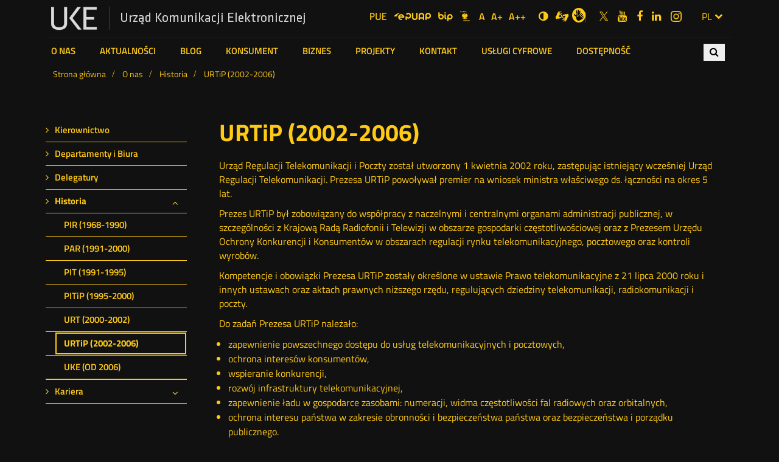

--- FILE ---
content_type: text/html; charset=utf-8
request_url: https://www.uke.gov.pl/o-nas/historia/urtip-2002-2006/?contrast=black-yellow
body_size: 7064
content:
<!DOCTYPE html>
<html lang="pl">
<head>
<!--
	<script type="text/javascript" data-cmp-ab="1" src="https://cdn.consentmanager.net/delivery/autoblocking/88b9be8d6915.js" data-cmp-host="d.delivery.consentmanager.net" data-cmp-cdn="cdn.consentmanager.net" data-cmp-codesrc="/szablony/uke/1"></script>
-->
<script type="text/javascript" data-cmp-ab="1" src="https://cdn.consentmanager.net/delivery/autoblocking/28992040c173c.js" data-cmp-host="d.delivery.consentmanager.net" data-cmp-cdn="cdn.consentmanager.net" data-cmp-codesrc="/szablony/uke/1"></script>
	<meta charset="UTF-8">
	<title>
					URTiP (2002-2006)					
					- Urząd Komunikacji Elektronicznej		
	</title>
	<meta content="IE=edge" http-equiv="X-UA-Compatible">
	<meta name="author" content="ideo - www.ideo.pl" />
	<meta name="generator" content="edito - www.edito.pl" />
				<link rel="apple-touch-icon" sizes="57x57" href="/szablony/uke/images/favicon/apple-icon-57x57.png">
	<link rel="apple-touch-icon" sizes="60x60" href="/szablony/uke/images/favicon/apple-icon-60x60.png">
	<link rel="apple-touch-icon" sizes="72x72" href="/szablony/uke/images/favicon/apple-icon-72x72.png">
	<link rel="apple-touch-icon" sizes="76x76" href="/szablony/uke/images/favicon/apple-icon-76x76.png">
	<link rel="apple-touch-icon" sizes="114x114" href="/szablony/uke/images/favicon/apple-icon-114x114.png">
	<link rel="apple-touch-icon" sizes="120x120" href="/szablony/uke/images/favicon/apple-icon-120x120.png">
	<link rel="apple-touch-icon" sizes="144x144" href="/szablony/uke/images/favicon/apple-icon-144x144.png">
	<link rel="apple-touch-icon" sizes="152x152" href="/szablony/uke/images/favicon/apple-icon-152x152.png">
	<link rel="apple-touch-icon" sizes="180x180" href="/szablony/uke/images/favicon/apple-icon-180x180.png">
	<link rel="icon" type="image/png" sizes="192x192"  href="/szablony/uke/images/favicon/android-icon-192x192.png">
	<link rel="icon" type="image/png" sizes="32x32" href="/szablony/uke/images/favicon/favicon-32x32.png">
	<link rel="icon" type="image/png" sizes="96x96" href="/szablony/uke/images/favicon/favicon-96x96.png">
	<link rel="icon" type="image/png" sizes="16x16" href="/szablony/uke/images/favicon/favicon-16x16.png">
	<link rel="manifest" href="/szablony/uke/images/favicon/manifest.json">
	<meta name="msapplication-TileColor" content="#ffffff">
	<meta name="msapplication-TileImage" content="images/favicon/ms-icon-144x144.png">
	<meta name="theme-color" content="#ffffff">

	<script>
		var base_href = "/szablony/uke/";
	</script><link href="/szablony/uke/styles/black-yellow.css" rel="stylesheet" type="text/css" />
	<meta name="robots" content="index,follow" />
	<meta name="viewport" content="width=device-width, initial-scale=1.0" />
	<link href="/szablony/uke/favicon.ico"  rel="SHORTCUT ICON" />
	<link type="text/css" href="/gfx/uke/_thumbs/uke__1751610692_ono.css" rel="stylesheet" />
	<script>
		//<![CDATA[
        var Lang = new Object();
		Lang.accessibility_lightbox_label_prev = "Poprzednie zdjęcie";
		Lang.accessibility_lightbox_label_next = "Następne zdjęcie";
		Lang.accessibility_lightbox_label_close = "Zakończ przeglądanie";
	//]]>
	</script>
	
			<!-- Matomo -->
	<script type="text/javascript">
	  var _paq = _paq || [];
	  /* tracker methods like "setCustomDimension" should be called before "trackPageView" */
	  _paq.push(['trackPageView']);
	  _paq.push(['enableLinkTracking']);
	  (function() {
		var u="//stats.uke.gov.pl/";
		_paq.push(['setTrackerUrl', u+'piwik.php']);
		_paq.push(['setSiteId', '9']);
		var d=document, g=d.createElement('script'), s=d.getElementsByTagName('script')[0];
		g.type='text/javascript'; g.async=true; g.defer=true; g.src=u+'piwik.js'; s.parentNode.insertBefore(g,s);
	  })();
	</script>
	<!-- End Matomo Code -->
  
</head>
<body class="page lang-pl gray-0">

<ul id="skipLinks">
	<li><a href="#wai-menu">Przejdź do menu głównego</a></li>
	<li><a class="to-content-page" href="#content-center">Przejdź do treści</a></li>
</ul>

<div id="page">
	<header id="header-page" class="container">
		<div class="wrapper">
			<div class="row top-bar">
				<button class="hamburger" aria-expanded="false">
					<span></span>
					<span></span>
					<span></span>
					<span class="sr-only">Menu główne</span>
				</button>
				<h1 id="logo">
																	<a href="https://www.uke.gov.pl">
															<img src="/szablony/uke/images/logo-contrast.png" alt="URTiP (2002-2006)" />
														<span style="display:none;"> - </span>
							<span>
								Urząd Komunikacji Elektronicznej							</span>
						</a>
									</h1>

				<div id="zone-top">
												
			<h2 class="sr-only">UKE Serwisy</h2>

<ul>
	<li class="default"><a href="https://pue.uke.gov.pl/#/"><img alt="Link do serwisu PUE" src="/szablony/uke/images/pue.png" /> </a></li>
	<li class="contrast-version"><a href="https://pue.uke.gov.pl/#/"><img alt="Link do serwisu PUE w wersji kontrastowej" src="/szablony/uke/images/pue-contrast.png" /> </a></li>
	<li class="default"><a href="https://epuap.gov.pl/"><img alt="Link do serwisu ePUAP" src="/szablony/uke/images/epuap.png" /> </a></li>
	<li class="contrast-version"><a href="https://epuap.gov.pl/"><img alt="Link do serwisu ePUAP w wersji kontrastowej" src="/szablony/uke/images/epuap-contrast.png" /> </a></li>
	<li class="default"><a href="http://bip.uke.gov.pl"><img alt="Link do serwisu BIP " src="/szablony/uke/images/bip.png" /> </a></li>
	<li class="contrast-version"><a href="http://bip.uke.gov.pl"><img alt="Link do serwisu BIP w wersji kontrastowej " src="/szablony/uke/images/bip-contrast.png" /> </a></li>
	<li class="default"><a href="https://www.gov.pl/web/sluzbacywilna/"><img alt="bip" src="/szablony/uke/images/godlo-sc.jpg" /> </a></li>
	<li class="default"><a href="https://uke.gov.pl/projekty/"><img alt="Unia Europejska" src="/gfx/uke/userfiles/k-krakowiak/unia_europejska.png" style="width: 50px; height: 42px;margin-top:-7px" /></a></li>
	<li class="contrast-version"><a href="https://dsc.kprm.gov.pl/"><img alt="bip" src="/szablony/uke/images/godlo-sc-contrast.png" /> </a></li>
	<li class="contrast-version">&nbsp;</li>
</ul>
<style type="text/css">#zone-header .search-form input.active {width:220px;}
</style>
		
									<h2 class="sr-only">Ustawienia</h2>
				<ul class="fontsize">
					<li>
						<button data-size="1">
							<span aria-hidden="true">A</span>
							<span class="sr-only">Domyślna czcionka</span>
						</button>
					</li>
					<li>
						<button data-size="2">
							<span aria-hidden="true">A+</span>
							<span class="sr-only">Większa czcionka</span>
						</button>

					</li>
					<li>
						<button data-size="3">
							<span aria-hidden="true">A++</span>
							<span class="sr-only">Największa czcionka</span>
						</button>
					</li>
				</ul>
				<ul class="wcag">
											<li>
							<a href="https://www.uke.gov.pl/o-nas/historia/urtip-2002-2006/?contrast=default" class="contrast">
								<i class="fa fa-adjust" aria-hidden="true"></i>
								<span class="sr-only">Wersja o standardowym kontraście</span>
							</a>
						</li>
										<li>
														<div class="description-block">
			<p><a class="icon-sign" href="https://uke-waw-wola.wideotlumacz.pl/" target="_blank"><span class="sr-only">Dla niesłyszących</span> </a> <a class="fa fa-search hide-for-large" href="/wyniki-wyszukiwania/szukaj.html"><span class="sr-only">Wyszukiwarka</span> </a> <a class="ico-pjm-top" href="https://www.youtube.com/playlist?list=PLwGgw3QbW5WHISwyYs1K5-3Eu07GnUNOm" target="_blank"><span class="wcag-hide">Informacje w polskim języku migowym</span></a></p>
			</div>
											</li>
				</ul>

										
			<h2 class="sr-only"><span lang="en">Social</span> Media</h2>

<ul class="icons">
	<li><a href="https://x.com/UKE_gov_PL" target="_blank" title="Link do konta UKE na X.com"><i aria-hidden="true" class="icon-twitter"> </i> <span class="sr-only">UKE na portalu <span lang="en">X.com</span></span> </a></li>
	<li><a href="https://www.youtube.com/user/UKEregulator" target="_blank" title="Link do konta UKE na Youtube"><i aria-hidden="true" class="fa fa-youtube"> </i> <span class="sr-only">UKE na portalu <span lang="en">Youtube</span></span></a></li>
	<li><a href="https://www.facebook.com/UrzadKomunikacjiElektronicznej" target="_blank" title="Link do konta UKE na Facebooku"><i aria-hidden="true" class="fa fa-facebook"> </i> <span class="sr-only">UKE na portalu <span lang="en">Facebook</span></span></a></li>
	<li><a href="https://www.linkedin.com/company/urz%C4%85d-komunikacji-elektronicznej/" target="_blank" title="Link do konta UKE na LinkedIn"><i aria-hidden="true" class="fa fa-linkedin"> </i><span class="sr-only">UKE na portalu <span lang="en">LinkedIn</span></span></a></li>
	<li><a href="https://www.instagram.com/uke_gov_pl/" target="_blank"><i aria-hidden="true" class="icon-instagram"> </i> <span class="sr-only">UKE na portalu <span lang="en">Instagram</span></span></a></li>
	<li>&nbsp;</li>
</ul>
		
				
									<div class="js-toggle-lang">
						<a class="language-switcher" href="#!" aria-expanded="false">
							<span aria-hidden="true">pl</span>
							<span class="sr-only">zmień język</span>
							<span class="fa fa-chevron-down" aria-hidden="true"></span>
						</a>
						<h2 class="sr-only">Przełącznik języków</h2>
						<ul class="dropdown-menu">
															<li>
									<a href="/en/" lang="en" title="English">
										<span aria-hidden="true">en</span>
										<span class="sr-only">English</span>
									</a>
								</li>
													</ul>
					</div>
							</div>
		</div>
		<div class="row off-canvas-menu">
							<nav id="zone-header">
					<div class="block js-tab">
	<button class="zamknij-menu"><span class="sr-only">Zamknij menu</span></button>
	<h2 class="sr-only">UKE</h2>
	<ul id="wai-menu" class="menu">
					<li class="first" >
			<a href="/o-nas/" >
				O nas			</a>
		</li>
			<li>
			<a href="/akt/" >
				Aktualności			</a>
		</li>
			<li>
			<a href="/blog/" >
				Blog			</a>
		</li>
			<li>
			<a href="/konsument/" >
				Konsument			</a>
		</li>
			<li>
			<a href="/biznes/" >
				Biznes			</a>
		</li>
			<li>
			<a href="/projekty/" >
				Projekty			</a>
		</li>
			<li>
			<a href="/kontakt/" >
				Kontakt			</a>
		</li>
			<li>
			<a href="/uslugi-cyfrowe/" >
				Usługi cyfrowe			</a>
		</li>
			<li class="last" >
			<a href="https://uke.gov.pl/wydarzenia/dostepnosc-produktow-i-uslug,5.html" >
				Dostępność			</a>
		</li>
		</ul>

	<button class="zamknij-menu"><span class="sr-only">Zamknij menu</span></button>
</div>
<h2 class="sr-only show-for-large">Wyszukiwarka</h2>
<div class="search-block-navigation">
<button class="search-navi" title="Otwórz wyszukiwanie">
	<span><i class="fa fa-search" aria-hidden="true"></i></span>
	<span class="sr-only">Wyszukaj</span>
</button>
<form class="search-form" name="wyszukiwarka_62" action="/wyniki-wyszukiwania/szukaj.html" method="post">
	<div class="search-block">
		<label for="search-block-62" class="sr-only">Wyszukiwana fraza</label>
		<input
			type="text"
			name="query"
			value=""
			maxlength="128"
			class="text-input active"
			id="search-block-62"
			placeholder="Szukaj..."
			/>
		<button type="submit" class="submit">
			<span><i class="fa fa-search" aria-hidden="true"></i></span>
			<span class="sr-only">Wyszukaj</span>
		</button>
	</div>
</form>
<button class="search-navi-close" title="Zamknij wyszukiwanie">X</button>
</div>
<style>
	.search-block-navigation input {
		display:none;
	}
	.search-block-navigation .submit {
		display:none;
	}
	.search-block-navigation.active {
		width:100%;
		background: #fff;
		position: absolute;
		top:0;
	}
	.search-block-navigation.active .search-form{
		margin: 0 auto;
		max-width: 300px;
		position: relative !important;
    	top: 20px !important;
	}
	.search-block-navigation.active input {
		display:block;
	}
	.search-block-navigation.active .submit {
		display:block;
		z-index: 99;
		top:9px;
	}

	.search-block-navigation.active .search-navi-close {
		display:block;
		border:none;
		position: absolute;
		right: 10px;
		top: 10px;
		padding:5px 10px;
	}
	.search-block-navigation.active .search-navi {
		display: none;
	}
	.search-navi {
		border:none;
		padding:5px 10px;
		cursor: pointer;
		position: absolute;
		top: 10px;
		right: 10px;
	}
	.search-navi-close {
		display:none;
	}
	</style>
				</nav>
					</div>
	</div>
	</header>
			<div class="container hidden-zone-4">

		<div id="content" tabindex="1">
							<div class="breadcrumbs">
	<div class="row">
		<ol itemscope itemtype="http://schema.org/BreadcrumbList">
			<li itemprop="itemListElement" itemscope itemtype="http://schema.org/ListItem">
				<a itemprop="item" href="https://www.uke.gov.pl"><span itemprop="name">Strona główna</span></a>
				<meta itemprop="position" content="1" />
			</li>
																<li itemprop="itemListElement" itemscope itemtype="http://schema.org/ListItem">
						<span class="icon-slash" aria-hidden="true"></span>
						<a itemprop="item" href="https://www.uke.gov.pl/o-nas/"><span itemprop="name">O nas</span></a>
						<meta itemprop="position" content="2" />
					</li>
									<li itemprop="itemListElement" itemscope itemtype="http://schema.org/ListItem">
						<span class="icon-slash" aria-hidden="true"></span>
						<a itemprop="item" href="https://www.uke.gov.pl/o-nas/historia/"><span itemprop="name">Historia</span></a>
						<meta itemprop="position" content="3" />
					</li>
									<li itemprop="itemListElement" itemscope itemtype="http://schema.org/ListItem">
						<span class="icon-slash" aria-hidden="true"></span>
						<a itemprop="item" href="https://www.uke.gov.pl/o-nas/historia/urtip-2002-2006/"><span itemprop="name">URTiP (2002-2006)</span></a>
						<meta itemprop="position" content="4" />
					</li>
									</ol>
	</div>
</div>
						<div class="row content">
															<section class="menu-left">
							<div class="large-3 medium-4 column">
								<div class="block js-tab">
	<h2 class="sr-only">Menu URTiP (2002-2006)</h2>
	<ul class="menu">
					<li class="first" >
			<span class="fa fa-angle-right" aria-hidden="true"></span>
			<a href="/o-nas/kierownictwo/" >
				Kierownictwo			</a>
					</li>
			<li>
			<span class="fa fa-angle-right" aria-hidden="true"></span>
			<a href="/o-nas/departamenty-i-biura/" >
				Departamenty i Biura			</a>
					</li>
			<li>
			<span class="fa fa-angle-right" aria-hidden="true"></span>
			<a href="/o-nas/delegatury-mapa/" >
				Delegatury			</a>
					</li>
			<li>
			<span class="fa fa-angle-right" aria-hidden="true"></span>
			<a href="/o-nas/historia/" class="active">
				Historia			</a>
							<button class="fa fa-angle-down" aria-describedby="s140" aria-expanded="false">
					<span class="sr-only"></span>
				</button>
				<ul class="submenu" style="display:block;">
									<li class="first" >
						<a href="/o-nas/historia/pir-1968-1990/" >
							PIR (1968-1990)						</a>
											</li>
									<li>
						<a href="/o-nas/historia/par-1991-2000/" >
							PAR (1991-2000)						</a>
											</li>
									<li>
						<a href="/o-nas/historia/pit-1991-1995/" >
							PIT (1991-1995)						</a>
											</li>
									<li>
						<a href="/o-nas/historia/pitip-1995-2000/" >
							PITiP (1995-2000)						</a>
											</li>
									<li>
						<a href="/o-nas/historia/urt-2000-2002/" >
							URT (2000-2002)						</a>
											</li>
									<li>
						<a href="/o-nas/historia/urtip-2002-2006/" class="active">
							URTiP (2002-2006)						</a>
											</li>
									<li class="last" >
						<a href="/o-nas/historia/uke-od-2006/" >
							UKE (OD 2006)						</a>
											</li>
								</ul>
					</li>
			<li class="last" >
			<span class="fa fa-angle-right" aria-hidden="true"></span>
			<a href="/o-nas/kariera/" >
				Kariera			</a>
							<button class="fa fa-angle-down" aria-describedby="s191" aria-expanded="false">
					<span class="sr-only"></span>
				</button>
				<ul class="submenu" >
									<li class="single" >
						<a href="/o-nas/kariera/praktyki-i-wolontariat/" >
							Praktyki i wolontariat						</a>
											</li>
								</ul>
					</li>
		</ul>
</div>
							</div>
						</section>
													<section id="content-center">
																										<div class="large-9 medium-8 column">
																			<div class="module">
	<button onclick="javascript: window.print();" class="print">
		<span class="sr-only">drukuj</span>
		<span class="fa fa-print"></span>
	</button>
		<div class="description">
	<div class="desc-module">
					<h2 class="title">
				URTiP (2002-2006)			</h2>
				<p>Urząd Regulacji Telekomunikacji i Poczty został utworzony 1 kwietnia 2002 roku, zastępując istniejący wcześniej Urząd Regulacji Telekomunikacji. Prezesa URTiP powoływał premier na wniosek ministra właściwego ds. łączności na okres 5 lat.</p>

<p>Prezes URTiP był zobowiązany do współpracy z naczelnymi i centralnymi organami administracji publicznej, w szczególności z Krajową Radą Radiofonii i Telewizji w obszarze gospodarki częstotliwościowej oraz z Prezesem Urzędu Ochrony Konkurencji i Konsumentów w obszarach regulacji rynku telekomunikacyjnego, pocztowego oraz kontroli wyrobów.</p>

<p>Kompetencje i obowiązki Prezesa URTiP zostały określone w ustawie Prawo telekomunikacyjne z 21 lipca 2000 roku i innych ustawach oraz aktach prawnych niższego rzędu, regulujących dziedziny telekomunikacji, radiokomunikacji i poczty.</p>

<p>Do zadań Prezesa URTiP należało:</p>

<ul>
	<li>zapewnienie powszechnego dostępu do usług telekomunikacyjnych i pocztowych,</li>
	<li>ochrona interesów konsumentów,</li>
	<li>wspieranie konkurencji,</li>
	<li>rozwój infrastruktury telekomunikacyjnej,</li>
	<li>zapewnienie ładu w gospodarce zasobami: numeracji, widma częstotliwości fal radiowych oraz orbitalnych,</li>
	<li>ochrona interesu państwa w zakresie obronności i bezpieczeństwa państwa oraz bezpieczeństwa i porządku publicznego.</li>
</ul>

<p>Od 2002 roku jednym z głównych celów działalności Prezesa URTiP stało się podejmowanie działań regulacyjnych zmierzających do harmonijnego rozwoju rynku usług pocztowych, m.in. na podstawie uchwalonej w 2003 roku Ustawy Prawo Pocztowe. W tym czasie oprócz Poczty Polskiej na rynku działało także 58 prywatnych operatorów pocztowych.</p>

<p>6 września 2002 roku nastąpiło oficjalne uruchomienie komory bezechowej w Centralnej Stacji Kontroli Emisji Radiowych w Boruczy. W tym samym roku rozpoczęto budowę Otwartego Pola Pomiarowego o wymiarach 17x20 m wyposażonego w stół obrotowy o średnicy 5,08 m i obciążalności 5 ton.</p>

<p>W 2004 roku zaczęło obowiązywać w Polsce znowelizowane Prawo telekomunikacyjne. Zapisy ustawy nałożyły na Prezesa URTiP nowe zadania, w tym prowadzenie postępowań konsultacyjnych, konsolidacyjnych i mediacyjnych w sporach pomiędzy konsumentami a dostawcami usług telekomunikacyjnych i przedsiębiorcami. Nowa ustawa wprowadziła także instytucję Sądu Polubownego.</p>

<p>URTiP został zlikwidowany 14 stycznia 2006 roku na podstawie ustawy z 29 grudnia 2005 roku, a jego kompetencje zostały przekazane nowo utworzonemu Urzędowi Komunikacji Elektronicznej.</p>

<p>Prezesem URTiP był Witold Graboś.</p>

<div style="padding-top: 12px;"><img alt="Stanowisko Pomiarowe - biurko z monitorami komputerowymi. Na regałach urządzenia pomiarowe" src="/gfx/uke/userfiles/p-poznanski/uke_aparatura.jpg" style="width: 678px; height: 506px;" />
<p><span style="font-size:14px;">Stanowisko Pomiarowe Krajowego Automatycznego Systemu Monitoringu Widma Częstotliwości (KASMON)</span></p>
</div>

<div style="padding-top: 12px;"><img alt="Otwarte Pole Pomiarowe - widok urządzenia na zewnątrz. Czterech pracowników wykonuje prace przy urządzeniu" src="/gfx/uke/userfiles/p-poznanski/borucza_pole.jpg" style="width: 678px; height: 388px;" />
<p>Otwarte Pole Pomiarowe, Borucza 2003 rok</p>
</div>

<div style="padding-top: 12px;"><img alt="Samobieżny Zestaw Przeciwlotniczy PZR LOARA do badania na Otwartym Polu Pomiarowym - pojazd wojskowy przed budynkiem CLBT" src="/gfx/uke/userfiles/p-poznanski/borucza_czolg.jpg" style="width: 678px; height: 433px;" />
<p>Samobieżny Zestaw Przeciwlotniczy PZR LOARA&nbsp;do badania na Otwartym Polu Pomiarowym</p>
</div>		<h3 class="title">
	Pliki do pobrania</h3>
<ul class="files">
			<li class="file">
			<img src="/szablony/uke/images/mimetypes/pdf.png" width="16" height="16" alt="" class="icon" />
			<div class="part">
				<a href="/download/gfx/uke/pl/defaultstronaopisowa/146/2/2/certyfikat_urtip.pdf">
											Certyfikat URTiP										-
											<span>591 KB</span> <span>plik PDF</span>									</a>
			</div>
		</li>
			<li class="file">
			<img src="/szablony/uke/images/mimetypes/pdf.png" width="16" height="16" alt="" class="icon" />
			<div class="part">
				<a href="/download/gfx/uke/pl/defaultstronaopisowa/146/2/2/certyfikat_urtip11111.pdf">
											Certyfikat IQNet URTiP										-
											<span>687 KB</span> <span>plik PDF</span>									</a>
			</div>
		</li>
			<li class="file">
			<img src="/szablony/uke/images/mimetypes/pdf.png" width="16" height="16" alt="" class="icon" />
			<div class="part">
				<a href="/download/gfx/uke/pl/defaultstronaopisowa/146/2/2/legitymacja_urtip_2.pdf">
											Legitymacja URTiP										-
											<span>107 KB</span> <span>plik PDF</span>									</a>
			</div>
		</li>
			<li class="file">
			<img src="/szablony/uke/images/mimetypes/pdf.png" width="16" height="16" alt="" class="icon" />
			<div class="part">
				<a href="/download/gfx/uke/pl/defaultstronaopisowa/146/2/2/legitymacje_urtip.pdf">
											Legitymacja URTiP										-
											<span>121 KB</span> <span>plik PDF</span>									</a>
			</div>
		</li>
			<li class="file">
			<img src="/szablony/uke/images/mimetypes/pdf.png" width="16" height="16" alt="" class="icon" />
			<div class="part">
				<a href="/download/gfx/uke/pl/defaultstronaopisowa/146/2/2/zezwolenie.pdf">
											Zezwolenie Prezesa URTiP										-
											<span>166 KB</span> <span>plik PDF</span>									</a>
			</div>
		</li>
		</ul>
			</div>
</div>
</div>
												</div>
									</section>
			</div>
		</div>
	</div>

	
	<footer id="footer-page">
		<div class="container">
			<div class="row">
									<div class="medium-3 column">
						<section id="zone-7">
							<h2 class="sr-only">Dane kontaktowe</h2>
							<div class="description-block">
			<p>Urząd Komunikacji Elektronicznej<br />
ul. Giełdowa 7/9<br />
01-211 Warszawa</p>

<p>T: +48 22 33 04 000<br />
F: +48 22 53 49 162<br />
<a href="https://pue.uke.gov.pl/#/ConsumerForm">Formularz kontaktowy</a></p>
			</div>
						</section>
					</div>
				

				<div class="medium-9 column">
					<section id="zone-8">
						<div class="footer-icons">
													</div>
													<div class="footer-menu">
								<div class="mobile-icons">
            <h2 class="sr-only">UKE Serwisy</h2>

<ul>
	<li class="default"><a href="https://pue.uke.gov.pl/#/"><img alt="pue" src="/szablony/uke/images/pue-white.png" /> </a></li>
	<li class="contrast-version"><a href="https://pue.uke.gov.pl/#/"><img alt="pue" src="/szablony/uke/images/pue-contrast.png" /> </a></li>
	<li class="default"><a href="https://epuap.gov.pl/"><img alt="epuap" src="/szablony/uke/images/epuap.png" /> </a></li>
	<li class="contrast-version"><a href="https://epuap.gov.pl/"><img alt="epuap" src="/szablony/uke/images/epuap-contrast.png" /> </a></li>
	<li class="default"><a href="http://bip.uke.gov.pl"><img alt="bip" src="/szablony/uke/images/bip.png" /> </a></li>
	<li class="contrast-version"><a href="http://bip.uke.gov.pl"><img alt="bip" src="/szablony/uke/images/bip-contrast.png" /> </a></li>
</ul>

<h2 class="sr-only">&gt;<span lang="en">Social</span> Media</h2>

<ul class="icons">
	<li><a href="https://twitter.com/UKE2UKE/" target="_blank"><i aria-hidden="true" class="fa fa-twitter"> </i> <span class="sr-only">UKE na portalu <span lang="en">Twitter</span></span> </a></li>
	<li><a href="https://www.youtube.com/user/UKEregulator" target="_blank"><i aria-hidden="true" class="fa fa-youtube"> </i> <span class="sr-only">UKE na portalu <span lang="en">Youtube</span></span></a></li>
	<li><a href="https://www.facebook.com/UrzadKomunikacjiElektronicznej" target="_blank"><i aria-hidden="true" class="fa fa-facebook"> </i> <span class="sr-only">UKE na portalu <span lang="en">Facebook</span></span></a></li>
</ul>
    </div><div class="block js-tab">
	<h2 class="sr-only">Menu stopka</h2>
	<ul class="menu">
					<li class="first" >
			<a href="https://edziennik.uke.gov.pl" target="_blank" title="(Link otworzy się w nowym oknie)" >
				Dziennik Urzędowy UKE			</a>
					</li>
			<li>
			<a href="/ochrona-danych-osobowych/" >
				Ochrona danych osobowych			</a>
					</li>
			<li>
			<a href="/polityka-prywatnosci/" >
				Polityka prywatności			</a>
					</li>
			<li>
			<a href="/mapaserwisu/" >
				Mapa Serwisu			</a>
					</li>
			<li>
			<a href="https://uke.gov.pl/o-nas/kariera/" target="_blank" title="(Link otworzy się w nowym oknie)" >
				Kariera			</a>
					</li>
			<li>
			<a href="/deklaracja-dostepnosci/" >
				Deklaracja dostępności			</a>
					</li>
			<li>
			<a href="http://archiwum.uke.gov.pl" target="_blank" title="(Link otworzy się w nowym oknie)" >
				Strona archiwalna			</a>
					</li>
			<li class="last" >
			<a href="https://uke.gov.pl/download/gfx/uke/pl/defaultstronaopisowa/211/1/1/standardy_ochrony_maloletnich.pdf" >
				Standardy ochrony małoletnich			</a>
					</li>
		</ul>
</div>
							</div>
											</section>
				</div>

			</div>
			<div>
				<div class="row">
					<div class="medium-6 column">
						<p>© 2026 Urząd Komunikacji Elektronicznej</p>
					</div>
					<div class="medium-6 column realisation">
						<p>realizacja: <a href="http://www.ideo.pl/" target="_blank">Ideo</a></p>
					</div>
				</div>
			</div>

		</div>
	</footer>
</div>




	<link type="text/css" href="/szablony/uke/styles/mobile.css" rel="stylesheet" />
	<link type="text/css" href="/szablony/uke/styles/print.css" rel="stylesheet" media="print" />
	<script src="/gfx/uke/_thumbs/uke__1726662252_ono.js" ></script>
<script>
	/* usunięcie meta foundation */
	$(document).ready(function(){$('meta[class*=\'foundation\']').remove();});
</script>

<script type="text/javascript" src="/_Incapsula_Resource?SWJIYLWA=719d34d31c8e3a6e6fffd425f7e032f3&ns=2&cb=527675437" async></script></body>
</html>


--- FILE ---
content_type: text/css
request_url: https://www.uke.gov.pl/szablony/uke/styles/black-yellow.css
body_size: 3152
content:
html body,
	#page, #page #header-page, #page #footer-page, #zone-header a, #page #zone-5 .more, #page #zone-5 .date, #page .autoplay-buttons button, .at-share-btn-elements span, #page #zone-2 .home-news-slider .owl-next, #page #zone-2 .home-news-slider .owl-prev, #page #zone-header,
	#page #header-page .hamburger, #page .accordion-title, #page .accordion-content, #page #header-page .top-bar, 
	#page .search-module .results .js-toggle-result, #page .menu a, #page .menu-left h2, #page .metrics td, #page .menu-left button,
	#page #zone-2 .top-banner .text-block, #page .site-map-module .title, #page .menu-left .menu li > ul li:hover, #page caption{
	background-color: #111;
	color: #ffca16;
	box-shadow: none;
	text-decoration:none;
}

#header-page  #zone-header .search-form input, #header-page #zone-header .search-form input:focus, #page .owl-dots li button,
#page #zone-2 .home-news-slider .owl-dots .owl-dot button, #page #zone-5 .slider-events .owl-dots .owl-dot button,  
#page #zone-0 .news-list .owl-dots .owl-dot button {
	 background:#ffca16;
	 color:#111;
 }
 #page .breadcrumbs, #page #zone-2 .home-news-slider .text-block, #page .person-list-view .left-fotos .person-container .person-header, #page .person-list-view .foto .nav-links a,  #page #zone-0 .news-list .news a:hover, #page #zone-0 .news-list li:hover a,
 #page .news-list-view .news:hover, #page .person-list-view .person:hover, #page .back-to-news, #page .at-icon-wrapper, body #cookie-info, #page #zone-0 .news-list .news:hover, #page .menu-left .menu li:hover {
	 background:#111;
 }

body a, #skipLinks a:hover, #skipLinks a:focus, #skipLinks a:active, #page #header-page a,  #page .breadcrumbs a, #page .menu-left .menu li a, #page h1, #page h2, #page h3, #page h4, #page h5, #page h6, #page p, #page a, #page .share-icon{
	color: #ffca16;
	box-sizing: border-box;
	background:transparent;
}

#page p span {
	color: #ffca16 !important;
}

.at-share-btn-elements svg {
	fill:#ffca16 !important;
}

#page #logo a span, #page #logo small {
	color:#dadada;
}

#page #zone-2 .home-news-slider .text-block h3, #page #zone-2 .home-news-slider .text-block p, #page #zone-2 .home-news-slider .text-block a, #header-page #zone-header .search-form .submit, #page #zone-0 .news-list .news h3, #page #zone-0 .news-list .news .date, #page #zone-0 .button,
#page #footer-page a, #page #footer-page button, #page #footer-page p, #page .news-list-view h3 a, #page .single-new h3 a, #page .date, #page .read-more a, #page .pager a, #page .pager span, .menu-left .menu li a,
#page #zone-2 .home-news-slider .owl-next::before, #page #zone-2 .home-news-slider .owl-prev::before,
#page #zone-5 .event h3, #page #zone-5 .event p, #page #zone-0 .load-more-news a, #page #zone-2 .top-banner .text-block p, body #cookie-info .button, #page #zone-0 .news-list .news a, #page #footer-page .footer-menu .mobile-icons i {
	color: #ffca16;
	background:inherit;
}

#header-page #zone-header .search-form .submit.active {
	color:#111;
}

#page #zone-0 .button {
	display:inline-block;
	position: relative;
	left:50%;
	transform:translateX(-50%);
}

#skipLinks a:focus, a:focus, button:focus, #page #header-page a:focus, #page #header-page button:focus, #page #zone-2 .home-news-slider .text-block a:focus, #zone-0 .news-list .news a:focus,  #page #zone-0 .button:focus, #zone-6 .partners .logo .wrapper:focus,
#page .owl-dots li button:focus, #page .autoplay-buttons button:focus, #page #footer-page a:focus, #page #footer-page button:focus,
#page .breadcrumbs a:focus, .news-list-view a:focus, .at-share-btn-elements a:focus,
#page #zone-2 .home-news-slider .owl-dots .owl-dot button:focus, #page #zone-5 .slider-events .owl-dots .owl-dot button:focus, #page .person-list-view .foto:focus, #page .person-list-view .foto a:focus, #page .accordion-title:focus, #page .search-block:focus, #page #zone-header .search-form input,
#page .search-module .results .js-toggle-result:focus, #page .search-module .results .js-result-block a:focus{
	outline: 2px solid #feca16 !important;
}

#page #header-page .search-form .search-block button.submit:focus {
	outline: 2px solid #111 !important;
}

#page .form-module .chosen-single:focus, #page .search-module .chosen-single:focus{
    outline: #feca16 solid 2px !important;
}

#page #zone-2 .home-news-slider .owl-dots .owl-dot.active button, #page #zone-5 .slider-events .owl-dots .owl-dot button, 
#page #zone-0 .news-list .owl-dots .owl-dot.active button , #page #zone-0 .news-list .owl-dots .owl-dot button ,
 #page .search-module .results .js-result-block, #page .metrics td{
	border: 2px solid #feca16;
}


#page .accordion-title, #page .accordion-content {
	border: 1px solid #feca16;
}
#page .accordion-content .flex-container, #page .accordion-content div {
	background-color:#111 !important;
}
#page .menu-left .menu li {
	border-bottom: 1px solid #feca16;
}

#page #zone-0 .button:focus {
	text-decoration:none;
}

#page #zone-6 .partners .owl-dots .owl-dot button, #page #zone-2 .home-news-slider .owl-dots .owl-dot button, #page .ranges-filter .years .active, #page .ranges-filter .months li .active, body #cookie-info, body #cookie-info .button {
	border-color:#feca16;
	color:#feca16;
}

#header-page  #zone-header .search-form input::placeholder {
	opacity:1;
	color:#111;
}

a,
a:hover,
.fontsize button,
#zone-top a,
#zone-header ul li a {
	color: #ffca16;
}
#zone-header {
	/*padding: 2px;*/
}
#zone-header ul li a:hover,
#zone-header ul li a.active {
	color: #ffca16;
}

#zone-top .default {
	display:none;
}

#zone-top .default, #page #footer-page .footer-menu .mobile-icons ul .default {
	display:none;
}

#page #footer-page .footer-menu .mobile-icons ul .contrast-version{
	display:inline;
}

#page .search-block button, #page #zone-2 .home-news-slider .text-block a p, #footer-page .footer-menu ul li a {
	background-color:#111;
}
#page .search-block button.active {
	background-color:#ffca16;
}

#zone-top .contrast-version {
	display:block !important;
}

#footer-page {
	color: #111;
	background-color: #ffca16;
}
#footer-page a {
	color: #111;
}
#footer-page a:hover,
#footer-page a:focus {
	background-color: #111;
	color: #ffca16;
}

a:focus, #page input[type="text"]:focus, #page textarea:focus, #page input[type="password"]:focus, #page input[type="file"]:focus, #page input[type="checkbox"]:focus, #page input[type="radio"]:focus,
#page input[type="button"]:focus, #page input[type="submit"]:focus, #page input[type="e-mail"]:focus, #page input[type="email"]:focus , #page select:focus, #page button[type="submit"]:focus, #page button[type="button"]:focus,
#page .chosen-single:focus, #page .chosen-drop:focus, 
#page .form-module input, #page .form-module textarea, #page .search-module input, #page .search-module textarea,
#page select {
	outline-color: #ffca16;
	border-color:#ffca16;
}


input[type="text"],
input[type="email"],
input[type="e-mail"],
input[type="password"],
textarea,
.textarea,
select,
.select,
#page .chosen-single, #page .chosen-drop {
	background: #ffca16;
	color: #111;
	border-color: #ffca16;
	box-shadow: none;
}
input[type="text"]:focus,
input[type="email"]:focus,
input[type="e-mmail"]:focus,
input[type="password"]:focus,
textarea:focus,
select:focus {
	outline-offset: 0;
}
button[type="submit"],
button[type="button"],
input[type="button"],
input[type="submit"] {
	background-color: #ffca16;
	color: #111;
}
select:focus,
input[type="text"]:focus,
input[type="email"]:focus,
input[type="e-mail"]:focus,
input[type="password"]:focus,
input[type="button"]:hover,
input[type="button"]:focus,
input[type="submit"]:hover,
input[type="submit"]:focus,
textarea:focus,
button[type="submit"]:hover,
button[type="submit"]:focus,
button[type="button"]:hover
button[type="button"]:focus,
#page .chosen-single:focus, #page .chosen-drop:focus, #page .chosen-container-active .chosen-single{
	background-color: #111;
	outline: 2px solid #feca16;
	outline-offset: 0;
	color: #feca16;
	text-decoration: none;
}

a.button {
	background-color: #ffca16;
	color: #111;
}
a.button:hover, button:focus {
	background-color: #111;
	color: #ffca16;
	outline: 2px solid #ffca16;
}

.beam {
	background-color: #ffca16;
	color: #111;
}

.breadcrumbs a, .breadcrumbs .element {
	color: #ffca16;
}
.breadcrumbs a:hover {
	color: #ffca16;
}

.form .star {
	color: #ffca16;
}

.header-block {
	color: #ffca16;
}

.message {
	outline: 2px solid #ffca16;
	background: #111;
	color: #ffca16;
	padding-top: 20px;
}

.more, .back {
	color: #111;
	background-color: #ffca16;
}
.more:hover, .more:focus,
.back:hover, .back:focus {
	color: #ffca16;
	outline: 2px solid #ffca16;
	outline-offset: -2px;
	background-color: #111;
}

.list .row a {
	color: #ffca16;
}
.list .row a:hover, .list .active a {
	color: #ffca16;
}

.pager .active,
.pager .prev,
.pager .next {
	margin-right: 10px;
	background-color: #ffca16;
	color: #111;
}
.pager .active{
	text-decoration:underline;
}
.pager a {
	margin-right: 10px;
	color: #ffca16;
}
.pager a:hover,
.pager a:focus {
	outline: 2px solid #ffca16;
	background-color: #111;
	color: #ffca16;
	margin-right: 10px;
}
.pager .prev:hover,
.pager .prev:focus,
.pager .next:hover,
.pager .next:focus {
	background: #111;
	color: #ffca16;
}

table[border="1"],
.table[border="1"] {
	outline: 2px solid #ffca16;
}
table th,
.table th {
	background-color: #ffca16;
	color: #111;
}
table td,
.table td {
	color: #ffca16;
	border-color: #ffca16;
	background-color: #111;
}

.title a,
.title {
	color: #ffca16;
}


/* BLOKI */

/* aktualnosci */
.news-list .news {
	border-bottom-color: #ffca16;
	/*padding: 2px 0 15px;*/
}
.news-list .date, .news-module .date {
	color: #ffca16;
}
.news-list .desc, .news-module .desc {
	color: #ffca16;
}

/* chmura tagów */
.tags-cloud .tag.even {
	color: #ffca16;
}

/* forum -tematy */
.forum-block .row {
	border-color: #ffca16;
}
.forum-module .post .contents .quote {
	background: #ffca16;
}
.forum-module .ico2:before {
	color: #ffca16;
}

/* kalendarz wydarzeń */
.events-block .title {
	color: #ffca16;
}
.calendar {
	border-color: #ffca16;
}
.calendar th {
	background: #ffca16;
	color: #111;
}
.calendar td {
	border-color: #111;
	background-color: #ffca16;
	color: #111;
}
.calendar td.empty,
.calendar td.empty a,
.calendar td.active,
.calendar td.active a {
	color: #ffca16;
	background-color: #111;
}
.calendar td.event a {
	box-shadow: inset 0 0 0px 3px #111;
	background-color: #ffca16;
	color: #111;
}
.calendar td.event a:hover,
.calendar td.event a:focus {
	box-shadow: inset 0 0 0px 3px #ffca16;
	background-color: #111;
	color: #ffca16;
}

/* kursy walut */
.currency-block .table {
	border-color: #ffca16;
}
.currency-block .table th {
	background-color: #ffca16;
	color: #111;
}
.currency-block .table td {
	background-color: #ffca16;
	border-color: #111;
	color: #111;
}

/* lista stron */
.menu li a {
	background-color: #ffca16;
	color: #111;
}
.menu li a:hover,
.menu li a:focus {
	background-color: #111;
	color: #ffca16;
	outline: 2px solid #feca16;
}
.menu ul li a,  {
	background-color: #111;
	color: #ffca16;
}
.menu ul li a:hover,
.menu ul li a.active,
.menu ul li a:focus {
	background-color: #111;
	outline: 2px solid #ffca16;
	outline-offset: -3px;
}
.menu ul ul li:before {
	display: none !important;
}
.menu ul ul li a {
	background: black;
    /*margin-left: 10px;*/
}

/* logowanie */
.account-block .link {
	color: #ffca16;
}
/* rss */
.rss-block .rss {
	color: #ffca16;
}

/* subskrybcja */
.newsletter-block .submit {
	color: #111;
	background-color: #ffca16;
	border-left: 1px solid #111;
}

/* sugestia */
.suggestion-button {
	opacity: 1;
	background-color: #ffca16;
	color: #111;
}
.suggestion-button:hover,
.suggestion-button:focus {
	outline: 2px solid #ffca16;
	background-color: #111;
	color: #ffca16;
}

/* wyszukiwarka */
.search-block .submit {
	color: #111;
	background-color: #ffca16;
	border-left: 1px solid #111;
}

/* zakladki */
.tabs .element {
	color: #ffca16;
}
.tabs .element:hover, .tabs .isActive {
	background-color: #ffca16;
	color: #111;
}
.js-tabs .tab {
	background-color: #111;
	border: 2px solid #ffca16;
}

/* MODUŁY */

/* aktualnosci */
.news-module .title {
	color: #ffca16;
}

/* ankiety */
.questions-block .title,
.questions-module .title {
	color: #ffca16;
}
.answers .result {
	border: 2px solid #ffca16;
	background-color: #111;
}
.answers .result .bar {
	background-color: #ffca16;
}

/* blog */
.blog-list .entry {
	border-color: #ffca16;
}

/* galerie */
.gallery-list .desc a,
.gallery-list .desc a:hover {
	color: #ffca16;
}

/* kalendarz wydarzeń */
.events-module .prev,
.events-module .next {
	background-color: #ffca16 !important;
}
.events-module .prev {
	background-position: -481px 0px;
	-webkit-transform: rotate(180deg);
	-ms-transform: rotate(180deg);
	transform: rotate(180deg)
}
.events-module .next {
	background-position: -481px 1px;
}
.events-module .events-list .event {
	border-color: #ffca16;
}

/* lista plikow */
.files-module .file a {
	color: #ffca16;
}

/* mapa strony */
.site-map-module .title {
	background-color: #ffca16;
	color: #111;
}
.site-map-module ul li a {
	color: #ffca16;
}
.site-map-module ul li a:hover {
	color: #ffca16;
}


/* ogłoszenia dynamiczne */
.dynamic-advertisements-list .priority {
	background-color: #111;
	outline: 2px solid #ffca16;
}

/* profil użytkownika */
.profile-module .user-data,
.profile-module .block .title {
	color: #ffca16;
}
.profile-module .logout,
.profile-module .block a {
	background-color: #ffca16;
	color: #111;
}
.profile-module .logout:hover,
.profile-module .logout:focus,
.profile-module .block a:hover,
.profile-module .block a:focus {
	background-color: #111;
	color: #ffca16;
	outline: 2px solid #ffca16;
}

/* strona opisowa */
.desc-module {
	border-color: #ffca16;
}
.desc-module .title {
	color: #ffca16;
}

/* JQUERY UI */

.ui-widget-content {
	border: 2px solid #ffca16;
	background: #111;
	color: #ffca16;
}
.ui-widget-header {
	background: #ffca16;
	color: #111;
}

/* PARTIALS */

.archives {
	background-color: #111;
	outline: 2px solid #ffca16;
}
.archives .row {
	border-color: #ffca16;
}

.file .part a {
	color: #ffca16;
}

.tags-box {
	border-color: #ffca16;
}

/* datepicker */

.picker__box {
	background: #111;
	color: #ffca16;
}
.picker__year {
	color: #ffca16;
	font-weight: bold;
}
.picker__weekday {
	color: #ffca16;
}
.picker__day {
	background: #ffca16;
	color: #111;
	border-color: #111;
}
.picker__day.picker__day--outfocus {
	background: #111;
	color: #ffca16;
}

#page .at-share-btn-elements .at-icon-wrapper {
	background-color:#111 !important;
}
#page  .files img {
	display: none;
}

#page .files .file {
	padding-left:0;
}

#page #zone-top .js-toggle-lang .dropdown-menu {
	box-shadow:inherit;
}

[data-whatinput=keyboard] #wyszukiwarka_formularz input:focus {
	outline: 2px solid #ffca16 !important;
}
#page .message {
	background: #111;
	outline:0;
}
.ico-pjm-top {
	background:#ffca16 url(/szablony/uke/images/pjm-czarne-top.png) no-repeat 50% 50% !important;
}
.ico-pjm {
	background:#ffca16 url(/szablony/uke/images/pjm-czarne.png) no-repeat 50% 50% !important;
}
.menu .ico-pjm {
	background:#ffca16 url(/szablony/uke/images/pjm-czarne-top.png) no-repeat 50% 50% !important;
}
.highcontrast-mode .icon-twitter{
    background: url(/szablony/uke/images/logo-x-yellow.png) no-repeat 0px 1px;
    background-size: 14px;
}
.highcontrast-mode .icon-instagram{
    background: url(/szablony/uke/images/icon-insta-yellow.png) no-repeat 0px 0px;
}
.contrast-image .contrast-image-on,
.logo .contrast-image-on {
	display:block !important;
}
.contrast-image .contrast-image-off,
.logo .contrast-image-off {
	display:none !important;
}